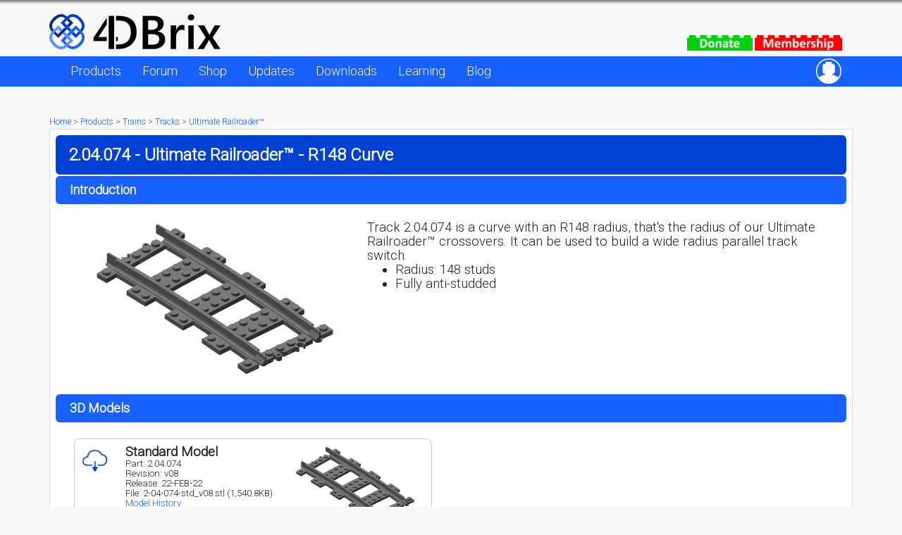

--- FILE ---
content_type: text/html; charset=UTF-8
request_url: https://www.4dbrix.com/products/train/2-04-tracks/074/index.php
body_size: 4934
content:

<!DOCTYPE html>
<html dir="ltr" lang="en">
   <head>
      <meta charset="UTF-8" />
      <meta name="viewport" content="width=device-width, initial-scale=1">
      <meta http-equiv="X-UA-Compatible" content="IE=edge">
      <title>4DBrix&trade;</title>
		<script src="https://www.4dbrix.com/add-ons/owlgraphic/jquery-1.9.1.min.js"></script><link href="https://www.4dbrix.com/shop/catalog/view/javascript/bootstrap/css/bootstrap.min.css" rel="stylesheet" media="screen" /><script src="https://www.4dbrix.com/shop/catalog/view/javascript/bootstrap/js/bootstrap.min.js" type="text/javascript"></script><link href="https://www.4dbrix.com/shop/catalog/view/javascript/font-awesome/css/font-awesome.min.css" rel="stylesheet" type="text/css" /><link href="https://www.4dbrix.com/shop/catalog/view/theme/default/stylesheet/stylesheet.css" rel="stylesheet"><script src="https://www.4dbrix.com/shop/catalog/view/javascript/common.js" type="text/javascript"></script><link href="https://www.4dbrix.com/images/4DBrix_24.png" rel="icon" /><link rel="stylesheet" href="https://maxcdn.bootstrapcdn.com/font-awesome/4.6.1/css/font-awesome.min.css"><link href="https://www.4dbrix.com/_code/4dbrix.css" rel="stylesheet"><link href="https://fonts.googleapis.com/css2?family=Roboto:wght@300&display=swap" rel="stylesheet"><script src="../../../../_code/lib_account.js?version=1644069960" type="text/javascript"></script>
<link href="../../../products.css?version=1645761240" rel="stylesheet"></script>
<script src="../../../_code/dlg_download.js?version=1645761240" type="text/javascript"></script>
<link href="../../../_code/dlg_download.css?version=1591669860" rel="stylesheet"></script>
		
   </head>

   <body style="background-color: #F8F8F8; font-family: Roboto;">
	
 		<!-- Header --------------------------------------------------------------------------------->
      <nav style="background-image: url(https://www.4dbrix.com/images/header-background.png); padding-top: 20px; background-color: #f8f8f8"><div class="container" ><div class="row"><div class="col-sm-4"><div id="logo"><a href="https://www.4dbrix.com/index.php"><img src="https://www.4dbrix.com/images/4DBrix_logo.png" title="4DBrix" alt="4DBrix" class="img-responsive" /></a></div></div><div style="float: right; padding-right: 30px; padding-top:30px"><a href="https://www.4dbrix.com/contact/donate.php"><img src="https://www.4dbrix.com/images/donate-brick.png" title="Make a donation" height="22px"></a>&nbsp;<a href="https://www.4dbrix.com/contact/membership.php"><img src="https://www.4dbrix.com/images/member-brick.png" title="Become a member" height="22px"></a></div></div></div></nav><div class="hidden-xs"><nav style="background-color: #1961ff; background-image: linear-gradient(to bottom, #1961ff, #1961ff); margin-bottom: 0px; border-top-color: #1961ff; border-bottom-color: #1961ff; border-top-width: 1px; border-bottom-width: 1px; border-top-style: solid; border-bottom-style: solid;"><div class="container"><nav id="menu" class="navbar" style="border-color: transparent; border-bottom-color: #1961ff; border-top-width: 0px; border-left-width: 0px; background-image: linear-gradient(to bottom, #1961ff, #1961ff); margin-bottom: 0px" ><div class="collapse navbar-collapse navbar-ex1-collapse"><ul class="nav navbar-nav"><li class="dropdown"><a href="http://www.4dbrix.com/products/index.php">Products</a></li><li class="dropdown"><a href="http://www.4dbrix.com/forum/index.php">Forum</a></li><li class="dropdown"><a href="https://www.4dbrix.com/market/select.php" target="_none">Shop</a></li><li class="dropdown"><a href="http://www.4dbrix.com/updates/index.php">Updates</a></li><li class="dropdown"><a href="http://www.4dbrix.com/downloads/index.php">Downloads</a></li><li class="dropdown"><a href="http://www.4dbrix.com/documentation/index.php">Learning</a></li><li class="dropdown"><a href="http://www.4dbrix.com/blog/index.php">Blog</a></li></ul><ul class="nav navbar-nav" style="float:right;"><li class="dropdown"> <div id="loginPanel"><img src="https://www.4dbrix.com/_resources/login.png"
               id="loginButton" title="Login to 4DBrix account" style="padding-top: 2px"
               role="button" onclick="openLogin('https://www.4dbrix.com/products/train/2-04-tracks/074/index.php')"/><div id="getUserAccountId" hidden>-1</div><div id="getUserHasBLE" hidden>-1</div> </div><li></ul></div></nav></div></nav></div><div class="visible-xs"><br><div class="container"><nav id="menu" class="navbar"><div class="navbar-header"><span id="category" class="visible-xs" style="font-size: 18px">Navigator</span><button type="button" class="btn btn-navbar navbar-toggle" data-toggle="collapse" data-target=".navbar-ex1-collapse"><i class="fa fa-bars"></i></button></div><div class="collapse navbar-collapse navbar-ex1-collapse"><ul class="nav navbar-nav"><li class="dropdown"><a href="http://www.4dbrix.com/products/index.php">Products</a></li><li class="dropdown"><a href="http://www.4dbrix.com/forum/index.php">Forum</a></li><li class="dropdown"><a href="https://www.4dbrix.com/market/select.php" target="_none">Shop</a></li><li class="dropdown"><a href="http://www.4dbrix.com/updates/index.php">Updates</a></li><li class="dropdown"><a href="http://www.4dbrix.com/downloads/index.php">Downloads</a></li><li class="dropdown"><a href="http://www.4dbrix.com/documentation/index.php">Learning</a></li><li class="dropdown"><a href="http://www.4dbrix.com/blog/index.php">Blog</a></li></ul><ul class="nav navbar-nav"><li class="dropdown"> <div id="loginPanel"><img src="https://www.4dbrix.com/_resources/login.png"
               id="loginButton" title="Login to 4DBrix account" style="padding-top: 2px"
               role="button" onclick="openLogin('https://www.4dbrix.com/products/train/2-04-tracks/074/index.php')"/><div id="getUserAccountId" hidden>-1</div><div id="getUserHasBLE" hidden>-1</div> </div><li></ul></div></nav></div></div>			
      <!-- Load dialogs --------------------------------------------------------------------------->
		<!-- The modal dialog for asking to be logged in -------------------------------------------------->
<div id="accountRequiredModal" class="modal">
   <div class="modal-content" style="border: 0px; padding: 0px;">
      <div class="modal-header" style="background-color:#d0d0d0; padding: 0px; border:0px; 
                  font-size: 16px; border-radius: 8px 8px 0px 0px">
         <table width="100%"><tr>
            <td style="vertical-align:top; padding: 4px;">
               <img src="../../../../user/images/4DBrix_16.png">
            </td>
            <td style="vertical-align:middle; padding: 7px; font-family: helvetica; color: #303030; 
                       font-size:16px" width="100%">&nbsp;4DBrix Model Download
            </td>
            <td style="vertical-align:middle; padding: 3px 10px 3px 3px; font-size: 20px">
               <button type="button" class="close" onclick="accountRequiredClose()">&times;</button>
            </td>
         </tr></table>
      </div>
      <div class="modal-body" style="background-color:#ffffff; border:0px; padding: 0px">
         <div style="background-color: #ffd004; height: 100px">
            <img src="https://www.4dbrix.com/products/_resources/minifig-stop.png" 
                 style="height: 100px; float: left">
            <div style="float: left; padding:10px; line-height: 35px; padding-top: 35px">
               <font style="font-size: 32px; color: #000000">
                  Please login into your 4DBrix&trade; account...<br>
               </font>
            </div>
         </div>
         <div style="width: 100%; height: 300px; border: 1px solid black: padding: 10px; 
                     background-color: #ffe047;">
            <br>
            <center>
               <br>
               <div style="font-size: 25px; color: #000000; margin-bottom: 14px">
                  Downloading our models requires being logged in.  
               </div>
               <div style="font-size: 25px; color: #000000; margin-bottom: 30px">
                  Please 
                  <span style="color: blue; cursor: pointer" role="button" onclick="openLogin(window.location.href)">
                     log in into your account
                  </span>
                  or click the brick to sign-up for free.
               </div>
               <div style="padding-top: 26px; height: 71px; 
                           background-image: url(http://www.4dbrix.com/products/_resources/member-brick.png); 
                           font-size: 30px; color: #ffffff; cursor: pointer; width:300px; 
                           line-height: 30px"
                    onclick="openPageNewTab('https://www.4dbrix.com/user/register.php')">
                  <b>Sign Up</b><br>
               </div>
               <div id="membershipRequired" hidden>
                  <div style="font-size: 21px; color: #000000; margin-bottom: 10px; margin-top: 15px">
                     Note that this model is only accessible to members.
                  </div>
                  <div style="font-size: 13px; color: #000000; margin-bottom: 0px; 
                              padding-left: 120px; padding-right: 120px; line-height: 14px">
                     Support from our members is what's making the development and free distribution 
                     of our models possible.  We're giving our members exclusive access during the 
                     first year to thank them for their support and to provide an incentive for
                     non-members to join them in supporting our project.
                  </div>
               </div>
               <br>
            </center>
         </div>
      </div>
      <div class="modal-footer" style="background-color:#f0f0f0; border-radius: 0px 0px 8px 8px">
         <button type="button" class="blueButton" style="width: 100px"
                 onclick="accountRequiredClose()" id="requiredContinueButton">
            Close
         </button>
      </div>
   </div>
</div>


<!-- The modal for displaying the popup ----------------------------------------------------------->
<div id="adModal" class="modal">
   <div class="modal-content" style="border: 0px; padding: 0px;">
      <div class="modal-header" style="background-color:#d0d0d0; padding: 0px; border:0px; 
                  font-size: 16px; border-radius: 8px 8px 0px 0px">
         <table width="100%"><tr>
            <td style="vertical-align:top; padding: 4px;">
               <img src="../../../../user/images/4DBrix_16.png">
            </td>
            <td style="vertical-align:middle; padding: 7px; font-family: helvetica; color: #303030; 
                       font-size:16px" width="100%">&nbsp;4DBrix&trade; Model Download
            </td>
            <td style="vertical-align:middle; padding: 3px 10px 3px 3px; font-size: 20px">
               <button type="button" class="close" onclick="adClose()">&times;</button>
            </td>
         </tr></table>
      </div>
      <div class="modal-body" style="background-color:#ffffff; border:0px; padding: 0px">
         <div style="background-color: #ffd004; height: 100px">
            <div style="float: left; padding:10px; line-height: 35px">
               <font style="font-size: 32px; color: #000000">
                  Hey, you really seem to like our models<br>
               </font>
               <font style="font-size: 32px; color: #000000">That's awesome!</font>
            </div>
            <img src="https://www.4dbrix.com/products/_resources/minifigs-building.png" 
                 style="height: 100px; float: right">
         </div>
         <div style="width: 100%; height: 300px; border: 1px solid black: padding: 10px; 
                     background-color: #ffe047;">
            <br>
            <center>
               <br><br>
               <font style="font-size: 25px; color: #000000">Click the brick and</font><br><br>
               <div style="padding-top: 26px; height: 71px; 
                           background-image: url(http://www.4dbrix.com/products/_resources/member-brick.png); 
                           font-size: 30px; color: #ffffff; cursor: pointer; width:300px; 
                           line-height: 30px" role="button" onclick="buyMembership()">
                  <b>Become a member</b><br>
               </div>
               <br>
               <font style="font-size: 25px; color: #000000">
                  to support our work for the AFOL community!
               </font><br><br>
            </center>
         </div>
         <p id="countDownText" style="font-size: 12pt; background-color: #ffd004; padding: 5px; 
                                      margin-bottom: 0px; color: #000000">
            Count Down Message
         </p>
      </div>
      <div class="modal-footer" style="background-color:#f0f0f0; border-radius: 0px 0px 8px 8px">
         <button type="button" class="blueButton" style="width: 100px" onclick="eulaOpen()" 
                 id="continueButton">
            Download
         </button>
      </div>
   </div>
</div>


<!-- The modal for displaying the download restriction to members --------------------------------->
<div id="memberRestriction" class="modal">
   <div class="modal-content" style="border: 0px; padding: 0px;">
      <div class="modal-header" style="background-color:#d0d0d0; padding: 0px; border:0px; 
                  font-size: 16px; border-radius: 8px 8px 0px 0px">
         <table width="100%"><tr>
            <td style="vertical-align:top; padding: 4px;">
               <img src="../../../../user/images/4DBrix_16.png">
            </td>
            <td style="vertical-align:middle; padding: 7px; font-family: helvetica; 
                       color: #303030; font-size:16px" width="100%">
               &nbsp;4DBrix Model Download
            </td>
            <td style="vertical-align:middle; padding: 3px 10px 3px 3px; font-size: 20px">
               <button type="button" class="close" onclick="closeRestriction()">&times;</button>
            </td>
         </tr></table>
      </div>
      <div class="modal-body" style="background-color:#ffffff; border:0px; padding: 0px">
         <div style="background-color: #ffd004; height: 100px">
            <img src="https://www.4dbrix.com/products/_resources/minifig-stop.png" 
                 style="height: 100px; float: left">
            <div style="float: left; padding:10px; line-height: 35px; padding-top: 35px">
               <font style="font-size: 32px; color: #000000">
                  Thank you for your interest in our models!<br>
               </font>
            </div>
         </div>
         <div style="width: 100%; height: 390px; border: 0px solid black; 
                     padding: 10px; background-color: #ffe047;">
            <br>
            <center>
               <div style="font-size: 25px; color: #000000; padding: 0px 10px 0px 10px; 
                           line-height: 1.25">
                  New models are only accessible by our members.  After one year, models become
                  available to everybody, for free.
               </div>	
               <br>
               <div style="font-size: 20px; color: #000000; padding: 0px 50px 0px 50px; 
                           line-height: 1.25">
                  Support from our members is what's making the development and free distribution 
                  of our models possible.  We're giving our members exclusive access during the first
                  year to thank them for their support and to provide an incentive for
                  non-members to join them in supporting our project.
               </div>
               <div style="font-size: 20px; color: #000000; padding: 0px 50px 0px 50px; 
                           line-height: 1.25; margin-top:10px">
                  And yes, that was a hint 
                  <img src="https://www.4dbrix.com/products/_resources/wink-head-50.png">
               </div><br>
               <div style="padding-top: 26px; height: 71px; 
                           background-image: url(http://www.4dbrix.com/products/_resources/member-brick.png); 
                           font-size: 30px; color: #ffffff; cursor: pointer; width:300px; 
                           line-height: 30px" role="button" onclick="buyMembership()">
                  <b>Become a member</b><br>
               </div>
            </center>
         </div>
      </div>
      
      <div class="modal-footer" style="background-color:#f0f0f0; border-radius: 0px 0px 8px 8px">
         <button type="button" class="blueButton" style="width: 100px" onclick="closeRestriction()" 
                 id="closeButton">Close</button>
      </div>
   </div>
</div>


<!-- The modal for displaying the EULA ------------------------------------------------------------>
<div id="eulaModal" class="modal">
  <div class="modal-content" style="border: 0px; padding: 0px;">
	<div class="modal-header" style="background-color:#d0d0d0; padding: 0px; border:0px; font-size: 16px">
	  <table width="100%"><tr>
		<td style="vertical-align:top; padding: 4px;"><img src="../../../../user/images/4DBrix_16.png"></td>
		<td style="vertical-align:middle; padding: 7px; font-family: helvetica; color: #303030; font-size:16px" width="100%">&nbsp;4DBrix Model Download</td>
		<td style="vertical-align:middle; padding: 3px; font-size: 20px"><button type="button" class="close" onclick="eulaClose()">&times;</button></td>
	  </tr></table>
	</div>
	<div class="modal-body" style="background-color:#fffff; border:0px">
	  <table>
		<tr>
		  <td style="vertical-align:top; padding: 3px"><img src="../../../../user/images/icon-question.jpg" width="48px"></td>
		  <td style="vertical-align:middle; padding: 3px 20px; font-family: helvetica; color: #666666; font-size: 14px">
			<div id="modalMessage">
			  These models are subject our <a href="https://www.4dbrix.com/footer/3d-model-eula.php" target="_none"> 3D Print Model User Agreement</a>.  In short:<br>						
			  <div class="smallspace"></div>
			  <b>Personal Use</b>
			  <ul>
				<li>If the tracks are for personal use, you\'re good.  You can print tracks, modify the models, etc.
			  </ul>
			  <div class="smallspace"></div>
			  <b>Commercial Use</b>
			  <ul>
				<li>If you have <u>prior written permission</u> from 4DBrix, you are allowed to 3D print and sell copies of our models.
				<li>Any commercial activity based on our models, or models derived from them, with our explicit written consent is not permitted.
			  </ul>
			  Please read the integral <a href="https://www.4dbrix.com/footer/3d-model-eula.php" target="_none"> 3D Print Model User Agreement</a> before downloading the model.<br><br>
			  Do you accept our 3D Print Model User Agreement?
			</div>
			<div id="modalDataType" hidden>==</div>
			<div id="modalDataFile" hidden>==</div>
			<div id="modalDataFolder" hidden>==</div>
		  </td>
		</tr>
	  </table>
	</div>
	<div class="modal-footer" style="background-color:#f0f0f0">
	  <button type="button" class="blueButton" style="width: 60px" onclick="downloadFile()">Yes</button>
	  <button type="button" class="blueButton" style="width: 60px" onclick="eulaClose()">No</button>
	</div>
  </div>
</div>
	   <!-- Contents -------------------------------------------------------------------------------->
	   <div class="container" style="margin-bottom: 200px">
			<div class="row">
				<div id="content" class="col-sm-12">

				<!-- Introduction --------------------------------------------------------------------->
				<br><br>

				<a href="https://www.4dbrix.com/index.php">Home</a> > <a href="https://www.4dbrix.com/products/">Products</a> > <a href="https://www.4dbrix.com/products/train/">Trains</a> > <a href="https://www.4dbrix.com/products/train/2-04-tracks/">Tracks</a> > <a href="https://www.4dbrix.com/products/train/2-04-tracks/ultimate-railroader.php">Ultimate Railroader&trade;</a>				<table class="section">
					<tr>
						<td>
							<div class="titlePanel">2.04.074 - Ultimate Railroader&trade; - R148 Curve</div>

							<div class="sectionPanel">Introduction</div>
							<div class="itemPanel">
								<table>
									<tr>
										<td><div class="visible-xs">   <img src="2-04-074.png" width="150px"></div><div class="visible-sm">   <img src="2-04-074.png" width="250px"></div><div class="visible-md">   <img src="2-04-074.png" width="400px"></div><div class="visible-lg">   <img src="2-04-074.png" width="400px"></div></td>
										<td style="vertical-align: top;">
											Track 2.04.074 is a curve with an R148 radius, that's the radius
                                 of our Ultimate Railroader&trade; crossovers.  It can be used to 
                                 build a wide radius parallel track switch.
											<ul>
												<li>Radius: 148 studs
												<li>Fully anti-studded
											<ul>												
										</td>
									</tr>
								</table>
							</div>
							
							<div class="sectionPanel">3D Models</div>
							<div class="itemPanel">
								<table border="0">

									<!-- Standard model ---------------------------------------------------->
									<tr id="2-04-074-std"><td><div class="downloadModelTile"><table border="0" width="100%"><tr> <td style="vertical-align: top; width: 50px">  <img class="downloadModelButton" src="../../../_resources/download-free.png" 
                onmouseover="this.src='../../../_resources/download-free-hover.png'" 
                onmouseout="this.src='../../../_resources/download-free.png'" 
                title="Download STL model" 
                style="padding-top: 5px; height: 40px" onclick="downloadAdOpen('2-04-074-std_v08', '',false, 'none')"/> </td> <td style="vertical-align: top; max-width: 400px">  <b>Standard Model</b><br>   <div style="font-size:10pt; line-height: 11pt">    Part: 2.04.074<br>    Revision: v08<br>    Release: 22-FEB-22<br>    File: 2-04-074-std_v08.stl (1,540.8KB)<br><a type="button" data-toggle="collapse" data-target="#history-1">
         Model History</a><div id="history-1" class="collapse"><ul><li>v08: 22-FEB-22 - Initial upload.</li></ul></div>  </div> </td> <td style="vertical-align: top; text-align: right"><div class="visible-xs">   <img src="../../../parts/2/04/074/2-04-074.png" width="125px"></div><div class="visible-sm">   <img src="../../../parts/2/04/074/2-04-074.png" width="200px"></div><div class="visible-md">   <img src="../../../parts/2/04/074/2-04-074.png" width="200px"></div><div class="visible-lg">   <img src="../../../parts/2/04/074/2-04-074.png" width="200px"></div> </td></tr></table></div></td></tr>
									<!-- Optimized model --------------------------------------------------->
									<tr id="2-04-074-sur"><td><div class="downloadModelTile"><table border="0" width="100%"><tr> <td style="vertical-align: top; width: 50px">  <img class="downloadModelButton" src="../../../_resources/download-free.png" 
                onmouseover="this.src='../../../_resources/download-free-hover.png'" 
                onmouseout="this.src='../../../_resources/download-free.png'" 
                title="Download STL model" 
                style="padding-top: 5px; height: 40px" onclick="downloadAdOpen('2-04-074-sur_v08', '',false, 'none')"/> </td> <td style="vertical-align: top; max-width: 400px">  <b>Surface Optimized Model</b><br>   <div style="font-size:10pt; line-height: 11pt">    Part: 2.04.074<br>    Revision: v08<br>    Release: 22-FEB-22<br>    File: 2-04-074-sur_v08.stl (1,638.5KB)<br><a type="button" data-toggle="collapse" data-target="#history-2">
         Model History</a><div id="history-2" class="collapse"><ul><li>v08: 22-FEB-22 - Initial upload.</li></ul></div>  </div> </td> <td style="vertical-align: top; text-align: right"><div class="visible-xs">   <img src="../../../parts/2/04/074/2-04-074.png" width="125px"></div><div class="visible-sm">   <img src="../../../parts/2/04/074/2-04-074.png" width="200px"></div><div class="visible-md">   <img src="../../../parts/2/04/074/2-04-074.png" width="200px"></div><div class="visible-lg">   <img src="../../../parts/2/04/074/2-04-074.png" width="200px"></div> </td></tr></table></div></td></tr>									
									<!-- End Models -------------------------------------------------------->
								</table>
							</div>								

							<div class="sectionPanel">Track Sets</div>
                     <div class="visible-xs"><table width="100%"><div class="portfolio"><tr><td style="text-align:center; font-size:22px;"><a href="https://www.4dbrix.com/products/train/2-04-tracks/set-252-1/index.php"><img class="tile_image" style="width:60vw;height:36.4vw" src="https://www.4dbrix.com/products/train/2-04-tracks/_resources/252-1.png" onmouseover="this.src='https://www.4dbrix.com/products/train/2-04-tracks/_resources/252-1-over.png'" onmouseout="this.src='https://www.4dbrix.com/products/train/2-04-tracks/_resources/252-1.png'"></a><br>Parallel Track Switch - R148 (#252.1)<hr></td></tr><tr><td style="text-align:center; font-size:22px;"><a href="https://www.4dbrix.com/products/train/2-04-tracks/set-252-2/index.php"><img class="tile_image" style="width:60vw;height:36.4vw" src="https://www.4dbrix.com/products/train/2-04-tracks/_resources/252-2.png" onmouseover="this.src='https://www.4dbrix.com/products/train/2-04-tracks/_resources/252-2-over.png'" onmouseout="this.src='https://www.4dbrix.com/products/train/2-04-tracks/_resources/252-2.png'"></a><br>Parallel Track Switch - R148 (#252.2)<br><br></td></tr></div></table></div><div class="visible-sm visible-md"><table width="100%"><div class="portfolio"><tr><td style="text-align:center; font-size:22px;"><div class="tileContainer"><img class="tile_image" src="https://www.4dbrix.com/products/train/2-04-tracks/_resources/252-1.png"><a href="https://www.4dbrix.com/products/train/2-04-tracks/set-252-1/index.php"><img class="tileHover" src=https://www.4dbrix.com/products/_resources/hover.png></a></div><br>Parallel Track Switch - R148 (#252.1)<br><br></td><td style="text-align:center; font-size:22px;"><div class="tileContainer"><img class="tile_image" src="https://www.4dbrix.com/products/train/2-04-tracks/_resources/252-2.png"><a href="https://www.4dbrix.com/products/train/2-04-tracks/set-252-2/index.php"><img class="tileHover" src=https://www.4dbrix.com/products/_resources/hover.png></a></div><br>Parallel Track Switch - R148 (#252.2)<br><br></td></tr></div></table></div><div class="visible-lg"><table width="100%"><div class="portfolio"><tr><td style="text-align:center; font-size:22px;"><div class="tileContainer"><img class="tile_image" src="https://www.4dbrix.com/products/train/2-04-tracks/_resources/252-1.png"><a href="https://www.4dbrix.com/products/train/2-04-tracks/set-252-1/index.php"><img class="tileHover" src=https://www.4dbrix.com/products/_resources/hover.png></a></div><br>Parallel Track Switch - R148 (#252.1)<br><br></td><td style="text-align:center; font-size:22px;"><div class="tileContainer"><img class="tile_image" src="https://www.4dbrix.com/products/train/2-04-tracks/_resources/252-2.png"><a href="https://www.4dbrix.com/products/train/2-04-tracks/set-252-2/index.php"><img class="tileHover" src=https://www.4dbrix.com/products/_resources/hover.png></a></div><br>Parallel Track Switch - R148 (#252.2)<br><br></td><td style="text-align:center; font-size:22px;"><img class="tile_image" src="https://www.4dbrix.com/products/_resources/empty.png"/></td></tr></div></table></div>               
						</td>
					</tr>
				</table>
			
				<!-- End ------------------------------------------------------------------------------>
				<br><br><br><br>									

				 </div>
			</div>
		</div>

		<!-- Footer --------------------------------------------------------------------------------->
		<div class="visible-xs"><nav id="top" style="margin-bottom: 0px; background-color: #F8F8F8; background-image: url('https://www.4dbrix.com/products/_resources/train-background-40.png'); maring-top: 100px; padding-bottom: -1px; margin-bottom: 0px; height: 40px"><div class="container"></div></nav></div><div class="visible-sm visible-md visible-lg"><nav id="top" style="margin-bottom: 0px; background-color: #F8F8F8; background-image: url('https://www.4dbrix.com/products/_resources/train-background-75.png'); maring-top: 100px; padding-bottom: -1px; margin-bottom: 0px; height: 75px"><div class="container"></div></nav></div>		<footer style="margin-top: 0px; padding-top: 0px"><div class="visible-xs"> <div class="container" style="margin-bottom: 0px">  <center>	 <h5>Information</h5>   <ul class="list-unstyled"><a href="https://www.4dbrix.com/footer/disclaimer.php">Disclaimer</a>    <li></li><a href="https://www.4dbrix.com/footer/privacy-policy.php">Privacy Policy</a>    <li></li><a href="https://www.4dbrix.com/footer/3d-model-eula.php">3D Model EULA</a>    <li></li>	 </ul>	 <h5>Customer Service</h5>	 <ul class="list-unstyled">    <li><a href="https://www.4dbrix.com/contact/contact_us_forum.php">Contact Us</a>	  </li>	  <li><a href="https://www.4dbrix.com/contact/subscribe.php">Subscribe</a> 	  </li>	  <li><a href="https://www.4dbrix.com/contact/opt-out.php">Opt-Out</a> 	  </li>	  </ul>	 <h5>Account</h5>	 <ul class="list-unstyled">    <li><a href="https://www.4dbrix.com/user">My Account</a></li>    <li><a href="http://www.4dbrix.com/user">Control Panel</a></li>	 </ul>  </center> <hr>LEGO&reg; is a trademark of the LEGO Group of companies which does not sponsor, authorize
         or endorse this site. <p>&copy; 2026 4DBrix.  All rights reserved.</p> </div></div><div class="visible-sm visible-md visible-lg"> <div class="container" style="margin-bottom: 0px; margin-top: 0px">  <div class="row">	 <div class="col-sm-2">	  <h5>Information</h5>	  <ul class="list-unstyled"><a href="https://www.4dbrix.com/footer/disclaimer.php">Disclaimer</a>     <li></li><a href="https://www.4dbrix.com/footer/privacy-policy.php">Privacy Policy</a>     <li></li><a href="https://www.4dbrix.com/footer/3d-model-eula.php">3D Model EULA</a>     <li></li>	  </ul>	  </div>	  <div class="col-sm-2">	   <h5>Customer Service</h5>	   <ul class="list-unstyled">		<li><a href="https://www.4dbrix.com/contact/contact_us_forum.php">Contact Us</a> 		</li>      <li><a href="https://www.4dbrix.com/contact/subscribe.php">Subscribe</a> 		</li>		<li><a href="https://www.4dbrix.com/contact/opt-out.php">Opt-Out</a> 		</li>     </ul>	  </div>	  <div class="col-sm-2">	  <h5>Account</h5>	   <ul class="list-unstyled">      <li><a href="https://www.4dbrix.com/user/">My Account</a></li>      <li><a href="http://www.4dbrix.com/user">Control Panel</a></li>     </ul>    </div>   </div>  <hr>LEGO&reg; is a trademark of the LEGO Group of companies which does not sponsor, authorize
         or endorse this site. <p>&copy; 2026 4DBrix.  All rights reserved.</p> </div></div></footer>		<script>    (function(i,s,o,g,r,a,m){i['GoogleAnalyticsObject']=r;i[r]=i[r]||function(){    (i[r].q=i[r].q||[]).push(arguments)},i[r].l=1*new Date();a=s.createElement(o),    m=s.getElementsByTagName(o)[0];a.async=1;a.src=g;m.parentNode.insertBefore(a,m)    })(window,document,'script','https://www.google-analytics.com/analytics.js','ga');    ga('create', 'UA-78189550-1', 'auto');    ga('send', 'pageview');</script>		
	</body>
</html>

--- FILE ---
content_type: text/css
request_url: https://www.4dbrix.com/_code/4dbrix.css
body_size: 547
content:
/*----------------------------------------------------------------------------*/
/* 4DBrix style sheet                                                         */
/*----------------------------------------------------------------------------*/


/* Headers*/
h1 {
    color: #404040;
    font-family:Ubuntu,Arial;
    font-size: 40px;
    font-weight: bold;
}

/* Sections */
.section {
    border-collapse: collapse;
    width: 100%;
	color: #222222;
	border: 1px;
	border-style: solid;
	border-color: #dddddd;
	background-color: #ffffff;
}

.section th {
    text-align: left;
	font-size: 24px;
    padding: 8px;
    background-color: #0040D2;
    color: white;
}

.section td {
    text-align: left;
	font-size: 14pt;
    padding: 8px;
	color: #222222;
}

/* Formatting */
.smallspace{
	margin: 5px;
}

/* Product descriptions*/
#wrap_col {
   margin:0 auto;
   width:100%;
}

#left_col {
    float:left;
    width:100px;
    font-weight: bold;
    font-size: 16px;
}

#right_col {
   float:right;
   width:80%;
   font-size: 16px;
}

/* images */
.text_image {
	position: relative;
	width: 100%;
}
h3 {
	font-size: 16px;
	color: #FFFFFF;
	background-color: rgba(0,0,0,0.7);
	position: absolute;
	padding-top: 10px;
	padding-bottom: 10px;
	padding-left: 10px;
	bottom: -10px;
	left: 0px;
	width: 100%;
}

/* All Products Bar */
a.allProd:link{
	color: white;
}

a.allProd:visited{
	color: white;
}

a.allProd:hover{
	color: #6191FF;
}

/*--- Product Tiles ------------------------------------------------------------------------------*/
.tile_container {
}

.tileContainer:hover .tileHover {
    opacity: 0.8;
    border: 1px solid #cccccc;
}

.tileHover {
   position: absolute;
   transform: translate(-100%, 0%);
   opacity: 0;
   border-radius: 8px;
}

.tileHoverHome {
   position: absolute;
   transform: translate(0, -200px);
   border-radius: 8px;
}

.tile_image {
    border: 0px solid #1961ff;
}

ul#tile_grid {
  padding: 0;
  list-style: none;
  margin: 20px auto 0;
  width: 1400px;  
  }

#tile_grid li {
  float: left;
  padding: 0;
  margin: 0 75px 5px 00px;
  width: 330px;
  height: 200px;
  border-width: 0px;
  border-color: black;
  border-style: solid;
  } 
  
ul#text_grid {
  padding: 0;
  list-style: none;
  margin: 20px auto 0;
  width: 1400px;  
  }

#text_grid li {
  float: left;
  padding: 0;
  margin: 0 75px 40px 0px;
  width: 330px;
  text-align: center;
  border-width: 0px;
  border-color: black;
  border-style: solid;
  font-size: 22px;
  color: #404040;
} 

ul#tile_grid_xs {
  padding: 0;
  list-style: none;
  margin: 20px auto 0;
  width: 400px;  
  }

#tile_grid_xs li {
  float: left;
  padding: 0;
  margin: 0 75px 5px 00px;
  width: 330px;
  height: 200px;
  border-width: 0px;
  border-color: black;
  border-style: solid;
  } 
  
ul#text_grid_md {
  padding: 0;
  list-style: none;
  margin: 20px auto 0;
  width: 810px;  
  }

#text_grid_md li {
  float: left;
  padding: 0;
  margin: 0 75px 40px 0px;
  width: 330px;
  text-align: center;
  border-width: 0px;
  border-color: black;
  border-style: solid;
  font-size: 22px;
  color: #404040;
} 


ul#tile_grid_md {
  padding: 0;
  list-style: none;
  margin: 20px auto 0;
  width: 810px;  
  }

#tile_grid_md li {
  float: left;
  padding: 0;
  margin: 0 75px 5px 00px;
  width: 330px;
  height: 200px;
  border-width: 0px;
  border-color: black;
  border-style: solid;
  } 
  
ul#text_grid_xs {
  padding: 0;
  list-style: none;
  margin: 20px auto 0;
  width: 400px;  
  }

#text_grid_xs li {
  float: left;
  padding: 0;
  margin: 0 75px 40px 0px;
  width: 330px;
  text-align: center;
  border-width: 0px;
  border-color: black;
  border-style: solid;
  font-size: 22px;
  color: #404040;
} 


--- FILE ---
content_type: text/css
request_url: https://www.4dbrix.com/products/products.css?version=1645761240
body_size: 1086
content:
/*----------------------------------------------------------------------------*/
/* Documentation Styles                                                       */
/*----------------------------------------------------------------------------*/

.smallspace
{	margin: 5px;
}

.docMainTitle
{	font-size: 24px;
	margin: 0px 0px 5px 0px;
	color: #111111;
	font-weight: bold;
	font-family: 'Roboto',Arial,sans-serif;
}

.docSectionTitle
{	font-size: 17px;
	margin: 20px 0px 3px 0px;
	color: #111111;
	font-weight: bold;
	font-family: 'Roboto',Arial,sans-serif;
}

.docPlainText
{	font-size: 14px;
	color: #222222;
	font-family: 'Roboto',Arial,sans-serif;
}

.constant
{	font-family: courier;
}

.code
{	font-family: courier;
}

.functionTitle 
{	font-size: 17px;
	color: #222222;
	font-family: courier;
	margin: 10px 0px 0px 0px;
}

.functionText
{	font-size: 16px;
	color: #222222;
	font-family: 'Lucida Grande',Arial,sans-serif;
	margin: 0px 0px 0px 30px;
}

.codeTile
{	background-color: #dfe9ff;
	border: 0px;
	border-left: 5px;
	border-left-style: solid;
	margin: 10px 10px 10px 25px;
	border-radius: 0px;
	border-color: #0040d2;
	word-break: keep-all;
	white-space: pre-wrap;
}

.errorTile
{	background-color: #ffcccc;
	border: 0px;
	border-left: 5px;
	border-left-style: solid;
	padding-left: 5px;
	margin: 10px 10px 10px 10px;
	border-radius: 0px;
	border-color: #ff2222;
}

/* Article style */
.titlePanel
{	background-color: #0040d2;
	color: #ffffff;
	padding: 18px;
	width: 100%;
	border: none;
   border-radius: 6px;
	margin: 0px 0px 2px 0px;
	text-align: left;
	outline: none;
	font-size: 24px;
	font-weight: bold;
}

.sectionPanel
{	background-color: #1961ff;
	color: #ffffff;
	padding: 10px 20px 10px 20px;
	width: 100%;
	border: none;
   border-radius: 6px;
	margin: 0px 0px 2px 0px;
	text-align: left;
	outline: none;
	font-size: 18px;
	font-weight: bold;
}

.subSectionPanel
{	background-color: #5f90ff;
	color: #ffffff;
	padding: 6px 20px 6px 20px;
	width: 100%;
	border: none;
	margin: 0px 0px 2px 0px;
	text-align: left;
	outline: none;
	font-size: 16px;
	font-weight: bold;
}

.itemPanel
{	padding: 0px 0px 0px 18px;
	background-color: white;
	margin: 15px 0px 15px 0px;
	font-size: 14pt;
	color: #222222;
}

table.warningTable td
{	font-size: 16px;
	font-style: italic;
	color: #cc3333;
}

table.itemTable
{	font-size: 16px;
	color: #333333;
}

table.itemTable th
{	font-size: 16px;
	color: #ffffff;
	background-color: #0040d2; 
}

table.itemTable tr:nth-child(even)
{	background-color: #f2f2f2;
	border-bottom: 1px solid #dddddd;
	border-left: 1px solid #dddddd;
	border-right: 1px solid #dddddd;
}

table.itemTable tr:nth-child(odd)
{	background-color: #fdfdfd;
	border-bottom: 1px solid #dddddd;
	border-left: 1px solid #dddddd;
	border-right: 1px solid #dddddd;
}

table.itemTable td
{	font-size: 16px;
	color: #333333;
}

ul.gray
{	background-color: white;
	margin: 15px 0px 15px 0px;
	font-size: 16px;
	color: #333333;
}


.introPanel
{	background-color: #5f90ff;
	font-size: 16px;
	padding: 3px 5px 3px 10px;
	margin: 0px 0px 5px 0px;
	color: #ffffff;
	font-weight: bold;
	font-family: 'Lucida Grande',Arial,sans-serif;
}

.downloadPanel
{	background-color: #002c8c;
	font-size: 16px;
	padding: 12px 5px 12px 15px;
	margin: 10px 0px 5px 10px;
	color: #ffffff;
	font-weight: bold;
	font-family: 'Lucida Grande',Arial,sans-serif;	
}

a.downloadLink
{	color: #ffffff;
	text-decoration: none;
}

a.downloadLink:hover
{	color: #ffffff;
	text-decoration: none;
}

a.downloadLink:visited, a.downloadLink:link
{	color: #ffffff;
	text-decoration: none;
}

a.downloadLink:hover, a.downloadLink:link
{	color: #ffffff
	text-decoration: none;
}

/* Overview style */
.linkPanel
{	background-color: #e5edff;
	color: #ff0000;
	padding: 6px 20px 6px 20px;
	width: 100%;
	border: none;
	margin: 0px 0px 2px 0px;
	text-align: left;
	outline: none;
	font-size: 16px;
	font-weight: normal;
}

.linkPanel a:link {
	color: #002C8c
}

.linkPanel a:visited {
	color: #002C8c
}

.linkPanel:hover a:link {
	color: #ffffff
}

.linkPanel:hover a:visited {
	color: #ffffff
}

.linkPanel:hover {
	background-color: #5f90ff;
	color: #ffffff;
}

/* Table index style */
.tablePanel {
	background-color: #e5edff;
	color: #000000;
	padding: 0px 20px 0px 20px;
	width: 100%;
	border: none;
	margin: 0px 0px 2px 0px;
	text-align: left;
	outline: none;
	font-size: 18px;
	font-weight: bold;
}

.tablePanel a:link {
	color: #002C8c
}

.tablePanel a:visited {
	color: #002C8c
}

.tablePanel:hover a:link {
	color: #ffffff
}

.tablePanel:hover a:visited {
	color: #ffffff
}

.tablePanel:hover {
	background-color: #1961ff;
	color: #ffffff;
}

.tableTitle {
	font-size: 13pt;
}

.tableText {
	font-size: 10pt;
	font-weight: normal;
}

/*--- Model Tiles --------------------------------------------------------------------------------*/
.downloadModelTile {
   border: 1px solid #cccccc;
   border-radius: 8px;
}

.downloadModelTile:hover {
   background-color: #eeeeee;
}

.downloadModelButton {
   border: 1px solid rgba(255, 255, 255, 0);
}

.downloadModelButton:hover {
   border: 1px solid #1961FF;
   border-radius: 4px;
}

/*--- blueButton --------------------------------------------------------------------------------*/
button.blueButton
{	background-color: #1961FF;
	border: none;
	border-radius: 5px;
	color: white;
	padding: 4px 10px;
	height: 32px;
	text-align: center;
	text-decoration: none;
	display: inline-block;
	margin: 1px 8px 8px 0px;
	font-size: 16px;
}

button.grayButton
{	background-color: #888888;
	border: none;
	border-radius: 5px;
	color: white;
	padding: 4px 10px;
	height: 32px;
	text-align: center;
	text-decoration: none;
	display: inline-block;
	margin: 1px 8px 8px 0px;
	font-size: 16px;
}

label.blueButton
{	background-color: #1961FF;
	border: none;
	border-radius: 5px;
	color: white;
	padding: 6px 10px;
	height: 32px;
	text-align: center;
	text-decoration: none;
	display: inline-block;
	margin: 1px 8px 8px 0px;
	font-size: 16px;
}

label.blueButton:hover
{	cursor: pointer;	
}

/*--- linkTile ---------------------------------------------------------------------------------*/
div.linkTile
{	border: 1px solid #dadada;
	background-color: #fdfdfd;
	border-radius: 8px;
	width: 350px;
	height: 250px;
	padding: 0px;
}

@media only screen and (max-width: 400px)
{	div.linkTile
	{	border: 1px solid #dadada;
		border-radius: 8px;
		width: 300px;
		height: 200px;
		padding: 0px;
	}
}

p.linkTileTitle{
	font-size: 28px;
	font-color: #222222;
	font-weight: normal;
	font-family: helvetica;
}

nav.linkTileButton
{	padding: 12px;
	border-top: 1px solid #dadada;
	border-bottom-left-radius: 7px;
	border-bottom-right-radius: 7px;
	height: 48px;
	vertical-align: middle;
	background-color: #002c8c;
	color: #ffffff;
	cursor: pointer;
}

nav.linkTileButton:hover
{	background:#0048e5;
	cursor: pointer;
}

nav.linkTileButtonBar
{	padding: 6px 0px 0px 12px;
	border-top: 1px solid #dadada;
	border-bottom-left-radius: 7px;
	border-bottom-right-radius: 7px;
	height: 100%;
	vertical-align: middle;"
}

nav.linkTileButtonBar:hover
{	background:#f5f5f5;
}


--- FILE ---
content_type: text/plain
request_url: https://www.google-analytics.com/j/collect?v=1&_v=j102&a=630090633&t=pageview&_s=1&dl=https%3A%2F%2Fwww.4dbrix.com%2Fproducts%2Ftrain%2F2-04-tracks%2F074%2Findex.php&ul=en-us%40posix&dt=4DBrix%E2%84%A2&sr=1280x720&vp=1280x720&_u=IEBAAEABAAAAACAAI~&jid=1279477671&gjid=1066497452&cid=1400273260.1768510883&tid=UA-78189550-1&_gid=842691213.1768510883&_r=1&_slc=1&z=209718160
body_size: -449
content:
2,cG-DK1B9QNK43

--- FILE ---
content_type: application/javascript
request_url: https://www.4dbrix.com/_code/lib_account.js?version=1644069960
body_size: 1147
content:
// -------------------------------------------------------------------------------------------------
// lib_account.js
//
// Description: Utility library to handle 4DBrix account info.
//
// Author: Lowa
// Created: 01-Jan-2021
// Copyright (C) 2015-2021, 4DBrix LLC.  All rights reserved.
// -------------------------------------------------------------------------------------------------


// -------------------------------------------------------------------------------------------------
// Open a webpage with post data
function openPageWithPost(url, data) {
    var form = document.createElement("form");
    //form.target = "_blank";
    form.method = "POST";
    form.action = url;
    form.style.display = "none";

    for (var key in data) {
        var input = document.createElement("input");
        input.type = "hidden";
        input.name = key;
        input.value = data[key];
        form.appendChild(input);
    }

    document.body.appendChild(form);
    form.submit();
    document.body.removeChild(form);
}

//--------------------------------------------------------------------------------------------------
// Open a page
//--------------------------------------------------------------------------------------------------
function openPage(url) {
   location.href = url;
}

// -------------------------------------------------------------------------------------------------
// Get the server root
function getServerRoot()
{	let curLocation = window.location.href;
	let root = 'https://www.4dbrix.com/';
	if (curLocation.substr(0, 21) == 'http://www.4dbrix.com')
	{	root = 'http://www.4dbrix.com/';
	}
	else if (curLocation.substr(0, 16) == 'http://localhost')
	{	root = 'http://localhost/4dbrix/'
	}
	return root;
}

// -------------------------------------------------------------------------------------------------
// Open the login page
function openLogin(originPage)
{	let root = getServerRoot();
	openPageWithPost(root + 'user/index.php', {
		origin: originPage,
	});
}

//--------------------------------------------------------------------------------------------------
// Sign out of the user's account
//--------------------------------------------------------------------------------------------------
function signOut() {
	let root = getServerRoot();
	$.getJSON(root + '_code/userlogout.php', function(data) {
		let loginButton = document.getElementById('loginButton');
		if (loginButton != undefined) {
			loginButton.style.display = 'block';
		}
		
		let logoutButton = document.getElementById('logoutButton');
		if (logoutButton != undefined) {
			logoutButton.style.display = 'none';
		}
		
		let loginName = document.getElementById('loginName');
		if (loginName != undefined) {
			loginName.style.display = 'none';
		}
		
		let membershipOnIcon = document.getElementById('membershipOnIcon');
		if (membershipOnIcon != undefined) {
			membershipOnIcon.style.display = 'none';
		}
		
		let membershipOffIcon = document.getElementById('membershipOffIcon');
		if (membershipOffIcon != undefined) {
			membershipOffIcon.style.display = 'none';
		}
		
		location.reload();
	});
}

//--------------------------------------------------------------------------------------------------
// Clear all the user data
//--------------------------------------------------------------------------------------------------
function getUserClear() {
	let list = ['getUserAccountId', 'getUserAlias', 'getUserFirstName', 'getUserLastName', 
	            'getUserEmail'];
	let nDiv = list.length;
	for (let iDiv = 0; iDiv < nDiv; iDiv++) {
		let div = document.getElementById(list[iDiv]);
		if (div != null) {
			div.innerHTML = '';
		}
	}
}

// --- LEGACY FUNCTION -----------------------------------------------------------------------------
// Get the account Id of the current user
// [return] Returns the user account ID as a string
// -------------------------------------------------------------------------------------------------
function getUserAccountId() {
	let div = document.getElementById('getUserAccountId');
	return div.innerHTML;
}

// --- LEGACY FUNCTION -----------------------------------------------------------------------------
// Get the user alias of the current user
// [return] Returns the user alias
// -------------------------------------------------------------------------------------------------
function getUserAlias() {
	let div = document.getElementById('getUserAlias');
	return div.innerHTML;
}

// --- LEGACY FUNCTION -----------------------------------------------------------------------------
// Get the first name of the current user
// [return] Returns the user's first name
// -------------------------------------------------------------------------------------------------
function getUserFirstName() {
	let div = document.getElementById('getUserFirstName');
	return div.innerHTML;
}

// --- LEGACY FUNCTION -----------------------------------------------------------------------------
// Get the last name of the current user
// [return] Returns the user's last name
// -------------------------------------------------------------------------------------------------
function getUserLastName() {
	let div = document.getElementById('getUserLastName');
	return div.innerHTML;
}

// --- LEGACY FUNCTION -----------------------------------------------------------------------------
// Get the email address of the current user
// [return] Returns the user's email
// -------------------------------------------------------------------------------------------------
function getUserEmail() {
	let div = document.getElementById('getUserEmail');
	return div.innerHTML;
}

// -------------------------------------------------------------------------------------------------
// Get the session Id of the current page
// [return] Returns the session ID as a string
// -------------------------------------------------------------------------------------------------
function getSessionId() {
	let div = document.getElementById('getSessionId');
	return div.innerHTML;
}

// -------------------------------------------------------------------------------------------------
// Get the text for time ago
function timeAgo(time)
{	let ago = Date.now()/1000-time;
	let agoText = '';
	let minute = 60;
	let hour = 60*minute;
	let day = 24*hour;
	let week = 7*day;
	let month = 30*day;
	let year = 365.25*day;
	if (ago < minute)
	{	agoText = 'just now';
	}
	else if (ago < 2*minute)
	{	agoText = '1 minute ago';
	}
	else if (ago < hour)
	{	agoText = Math.floor(ago/minute, 0).toString() + ' minutes ago';
	}
	else if (ago < 2*hour)
	{	agoText = ' 1 hour ago';
	}
	else if (ago < day)
	{	agoText = Math.floor(ago/hour, 0).toString() + ' hours ago';
	}
	else if (ago < 2*day)
	{	agoText = ' 1 day ago';
	}
	else if (ago < week)
	{	agoText = Math.floor(ago/day, 0).toString() + ' days ago';
	}
	else if (ago < 2*week)
	{	agoText = ' 1 week ago';
	}
	else if (ago < month)
	{	agoText = Math.floor(ago/week, 0).toString() + ' weeks ago';
	}
	else if (ago < 2*month)
	{	agoText = ' 1 month ago';
	}
	else if (ago < year)
	{	agoText = Math.floor(ago/month, 0).toString() + ' months ago';
	}
	else if (ago < 2*year)
	{	agoText = ' 1 year ago';
	}
	else
	{	agoText = Math.floor(ago/year, 0).toString() + ' years ago';
	}
	return agoText;
}
// --- EOF -----------------------------------------------------------------------------------------


--- FILE ---
content_type: application/javascript
request_url: https://www.4dbrix.com/products/_code/dlg_download.js?version=1645761240
body_size: 2104
content:
//--------------------------------------------------------------------------------------------------
// dlg_download.php
//
// Description: Utility library to handle model downloads
//
// Author: Lowa
// Created: 01-Jan-2021
// Copyright (C) 2015-2021, 4DBrix LLC.  All rights reserved.
//--------------------------------------------------------------------------------------------------

// Global variables
var adCounter = 5;
var adCancelled = false;

//--------------------------------------------------------------------------------------------------
// Open a web page
//--------------------------------------------------------------------------------------------------
function openPage(url) {
	location.href = url;
}

//--------------------------------------------------------------------------------------------------
// Open a web page in a new tab
//--------------------------------------------------------------------------------------------------
function openPageNewTab(url) {
	window.open(url);
}

//--------------------------------------------------------------------------------------------------
// Open a web page with post data
//--------------------------------------------------------------------------------------------------
function openPageWithPost(url, data) {
    var form = document.createElement("form");
    //form.target = "_blank";
    form.method = "POST";
    form.action = url;
    form.style.display = "none";

    for (var key in data) {
        var input = document.createElement("input");
        input.type = "hidden";
        input.name = key;
        input.value = data[key];
        form.appendChild(input);
    }

    document.body.appendChild(form);
    form.submit();
    document.body.removeChild(form);
}
//--------------------------------------------------------------------------------------------------
// Get the account ID of logged in user
//--------------------------------------------------------------------------------------------------
function getUserAccountId() {
   let accountId = '-1';
   let div = document.getElementById('getUserAccountId');
   if (div != undefined) {
      accountId = div.innerHTML;
   }
   if (accountId == '-1') {
      accountId = '';
   }
   return accountId;
}

//--------------------------------------------------------------------------------------------------
// Open the popup before download
//--------------------------------------------------------------------------------------------------
function downloadAdOpen(file, folder, isMember, hash='') {

   //Check if the user is logged in
   let loggedIn = false;
   let accountId = getUserAccountId();
   if (accountId.length > 6) {
      loggedIn = true;
   }

	//Create the dialog
	adCancelled = false;
	elem = document.getElementById('modalDataFile');
	elem.innerHTML = file;
	elem = document.getElementById('modalDataFolder');
	elem.innerHTML = folder.substring(6);                                                            //Remove two levels

   //Check if the user is logged in
   if (loggedIn) {
      setTimeout(function(){countDown()}, 1000);
      adCounter = 5;
      updateCountDownMessage();
      if (checkEULACookie()){
         elem = document.getElementById('continueButton');
         elem.innerHTML = 'Download';
      }

      //Check / update the cookies
      nDownload = updateStlDownloadCookie();
      document.getElementById('continueButton').disabled = true;
      document.getElementById('continueButton').style.color = 'white';
      document.getElementById('continueButton').style.backgroundColor = 'gray';

      if (nDownload > 4 && !isMember) {
			adModal.style.display = 'block';	
      } else {
         downloadFile(hash);
      }
	} else {
      accountRequiredOpen(false);
   }     
}

//--------------------------------------------------------------------------------------------------
// Open the popup to inform downloads are for members only
//--------------------------------------------------------------------------------------------------
function downloadRestrictionNotice(file, folder, isMember) {	

   //Check if the user is logged in
   let loggedIn = false;
   let accountId = getUserAccountId();
   if (accountId.length > 6) {
      loggedIn = true;
   }

   //Create the dialog
	elem = document.getElementById('modalDataFile');
	elem.innerHTML = file;
	elem = document.getElementById('modalDataFolder'); 
	elem.innerHTML = folder.substring(6);                                                            //Remove two levels
   
   //Check if the user is logged in
   if (loggedIn) {
      if (!isMember) {
         memberRestriction.style.display = 'block';
      } else {
         downloadFile(hash);
      }
   } else {
      accountRequiredOpen(true);
   }

/*
	document.getElementById('continueButton').disabled = true;
	document.getElementById('continueButton').style.color = 'white';
	document.getElementById('continueButton').style.backgroundColor = 'gray';
	updateCountDownMessage();
	if (checkEULACookie()) {
		elem = document.getElementById('continueButton');
		elem.innerHTML = 'Download';
	}
	
	memberRestriction.style.display = 'block';		*/
}

//--------------------------------------------------------------------------------------------------
// Go to the buy membership page
//--------------------------------------------------------------------------------------------------
function buyMembership() {

   //Get the current location
   let originPage = window.location.href;
   
   //Open the page !!!!!!!!!!
	openPageWithPost("http://localhost/4dbrix/market/stores/membership.php", {
		origin: originPage,
	});
   
}

//--------------------------------------------------------------------------------------------------
// Close the member restriction popup
//--------------------------------------------------------------------------------------------------
function closeRestriction() {
   memberRestriction.style.display = 'none';
}

//--------------------------------------------------------------------------------------------------
// Close the ad and cancel the download
//--------------------------------------------------------------------------------------------------
function adClose()
{	adCancelled = true;
	adModal.style.display = "none";
}

//--------------------------------------------------------------------------------------------------
// Close the eula window
//--------------------------------------------------------------------------------------------------
function eulaClose()
{	eulaCancelled = true;
	eulaModal.style.display = "none";
}

//--------------------------------------------------------------------------------------------------
// Check download cookie
//--------------------------------------------------------------------------------------------------
function updateStlDownloadCookie()
{	nStlDownloads = 1;
	cookies = document.cookie;
	list = cookies.split(';')
	nItem = list.length;
	for (iItem = 0; iItem < nItem; iItem++)
	{	if (list[iItem].indexOf('4DBrix-StlDownloadCount') != -1)
		{	vector = list[iItem].split('=');
			nStlDownloads = parseInt(vector[1]) + 1;
		}
	}
	setCookie('4DBrix-StlDownloadCount', nStlDownloads, 3.2e9);
	return nStlDownloads;
}


//--------------------------------------------------------------------------------------------------
// Check EULA cookie
//--------------------------------------------------------------------------------------------------
function checkEULACookie()
{	hasCookie = false;
	cookies = document.cookie;
	list = cookies.split(';')
	nItem = list.length;
	for (iItem = 0; iItem < nItem; iItem++)
	{	if (list[iItem].trim() == '4DBrix-DownloadEULA=Accepted')
		{	hasCookie = true;	
		}
	}
	return hasCookie;
}

//--------------------------------------------------------------------------------------------------
// Open the eula window
//--------------------------------------------------------------------------------------------------
function eulaOpen(hash) {
	adModal.style.display = 'none';
	if (adCancelled == false) {
		if (checkEULACookie()) {
			downloadFile(hash);
		}
		else {
			eulaModal.style.display = 'block';
		}
	}
}

//--------------------------------------------------------------------------------------------------
// Open the 'Account Required' window
// [in] showNotice: Specify to show a notice that membership is required
//--------------------------------------------------------------------------------------------------
function accountRequiredOpen(showNotice) {
  
   //Toggle visibility
   let notice = document.getElementById('membershipRequired');
   if (showNotice) {
      notice.style.display = 'block';
   } else {
      notice.style.display = 'none';
   }
	accountRequiredModal.style.display = 'block';
}

//--------------------------------------------------------------------------------------------------
// Close the 'Account Required' window
//--------------------------------------------------------------------------------------------------
function accountRequiredClose() {
	accountRequiredModal.style.display = 'none';
}

//--------------------------------------------------------------------------------------------------
// Set the count down message
//--------------------------------------------------------------------------------------------------
function updateCountDownMessage() {
	elem = document.getElementById('countDownText');
	if (adCounter > 0) {
		elem.innerHTML = '<i>Your can start your download in ' + adCounter + 's...</i>'
	}
	else {
		document.getElementById("continueButton").disabled = false;
		document.getElementById('continueButton').style.backgroundColor = '#1961ff'
		if (checkEULACookie())
		{	elem.innerHTML = 'Click the <b>Download</b> button to download the model.';
			elem = document.getElementById('continueButton');
			elem.innerHTML = 'Download';
		}
		else
		{	elem.innerHTML = 'Click the <b>Continue</b> button to start the download.';
		}
	}
}

//--------------------------------------------------------------------------------------------------
// Count down for download
//--------------------------------------------------------------------------------------------------
function countDown()
{	adCounter -= 1;
	if (adCounter >= 0)
	{	updateCountDownMessage();
		if (adCancelled == false)
		{	setTimeout(function(){countDown()}, 1000);
		}
	}	
}

//--------------------------------------------------------------------------------------------------
// Set a cookie
//--------------------------------------------------------------------------------------------------
function setCookie(name, value, expire) {
  date = new Date();
  date.setTime(date.getTime() + (expire*1000));
  expires = "expires="+ date.toUTCString();
  document.cookie = name + "=" + value + ";" + expires + ";path=/";
}

//--------------------------------------------------------------------------------------------------
// DownloadFile
//--------------------------------------------------------------------------------------------------
function downloadFile(hash) {
	file = document.getElementById("modalDataFile").innerHTML;
	folder = document.getElementById("modalDataFolder").innerHTML;
	if (!checkEULACookie()) {
		setCookie('4DBrix-DownloadEULA', 'Accepted', 24*60*60);                                       // Duration is in seconds => 1 day
	}
	logDownloadActivityEvent(file, folder);
	url = '../../../_code/download_stl.php?file=' + file + '&folder=' + folder + '&hash=' + hash;
   location.href = url;
	eulaModal.style.display = 'none';
}

//--------------------------------------------------------------------------------------------------
// Log a download in the Forum activity log
//--------------------------------------------------------------------------------------------------
function logDownloadActivityEvent(file, folder)
{	// Info object
	let info = new Object();
	info.file = file;
	info.folder = folder;

	// Activity object
	let activity = new Object();
	activity.time = Date.now();
	activity.type = 'stdDownload';
	activity.info = info;
	activity.read = false;

	// AJAX command
	let json = JSON.stringify(activity);
	let forumServerFolder = '../../../../forum/';
	$.ajax({
		url: forumServerFolder + 'setServerData.php?data=activity',
		data: {clientData: json},
		type: 'POST',
		success: function(response) {
			//alert(response);
		}
	});	
}

//---- EOF -----------------------------------------------------------------------------------------